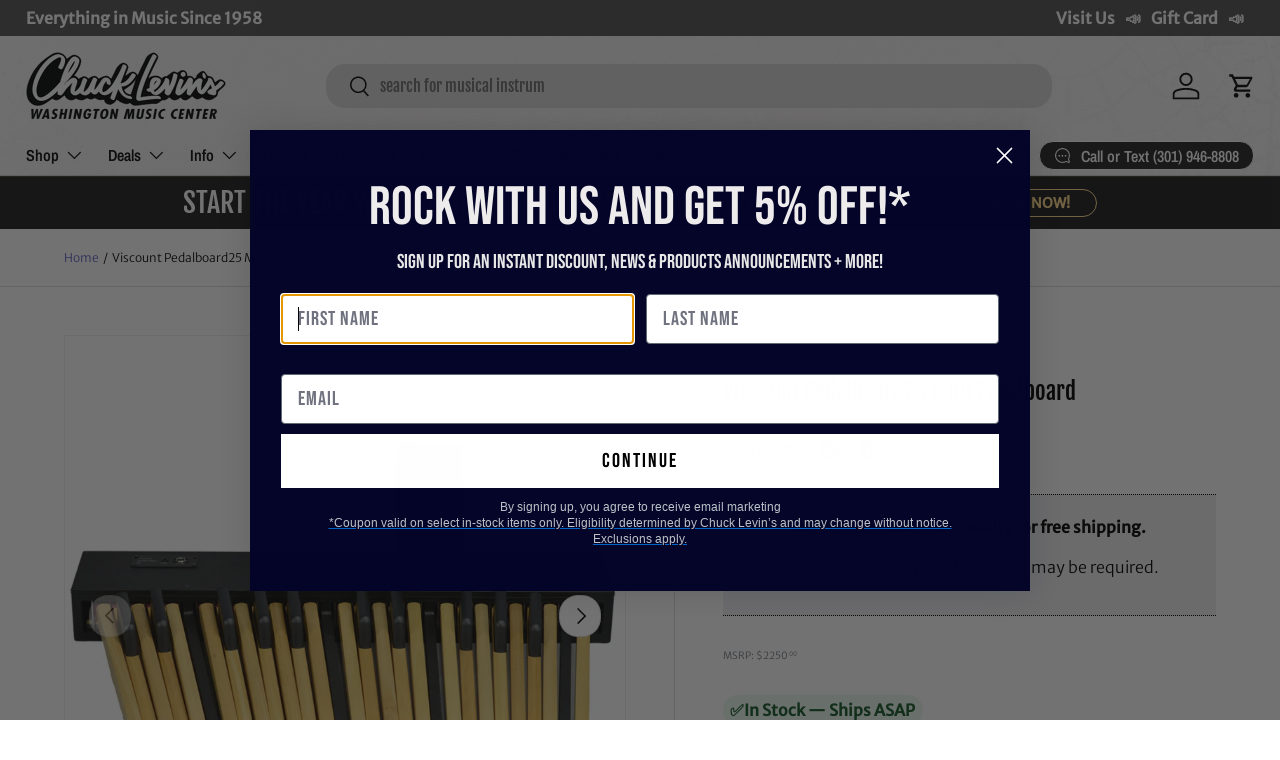

--- FILE ---
content_type: application/javascript; charset=utf-8
request_url: https://app.cpscentral.com/vendor_product.ashx?value=get_warranty_shopify_app&variant=39386757824575&shop=chucklevinsstore.myshopify.com&newStarVar=&newPriceVar=&year=&callback=callback&callback=jQuery37007193866838029932_1769030276215&_=1769030276217
body_size: 894
content:
callback,jQuery37007193866838029932_1769030276215({"response": { "status":"success", "data": [ { "id": "31964", "variantid": "39675666006079", "itemprice": "152.00", "years": "2", "accidental": "True", "hasinhome": "False", "warrantycid": "100065", "deductible": "0.00", "warrantycode": "TA2-2500"},{ "id": "31979", "variantid": "39675666497599", "itemprice": "200.00", "years": "3", "accidental": "True", "hasinhome": "False", "warrantycid": "100065", "deductible": "0.00", "warrantycode": "TA3-2500"}], "wording_data": [ {"id":"123" ,"warrantycid":"100065" ,"bullet1standard":"On-site service according to the OEM's terms" ,"bullet2standard":"Mechanical, hardware, and electrical failures" ,"bullet3standard":"Factory Authorized repair centers" ,"bullet1acc":"Protection from accidental drops and spills" ,"bullet2acc":"On-site service according to the OEM's terms" ,"bullet3acc":"Mechanical, hardware, and electrical failures" ,"bottomtext":"No deductibles, International coverage, Easy claims process" }]} })

--- FILE ---
content_type: application/javascript; charset=utf-8
request_url: https://app.cpscentral.com/vendor_product.ashx?value=check_site_shopify_app&cps_site_version=chucklevinsstore.myshopify.com&callback=callback&callback=jQuery37007193866838029932_1769030276215&_=1769030276216
body_size: -34
content:
callback,jQuery37007193866838029932_1769030276215({"response": { "status":" 1 "}  })